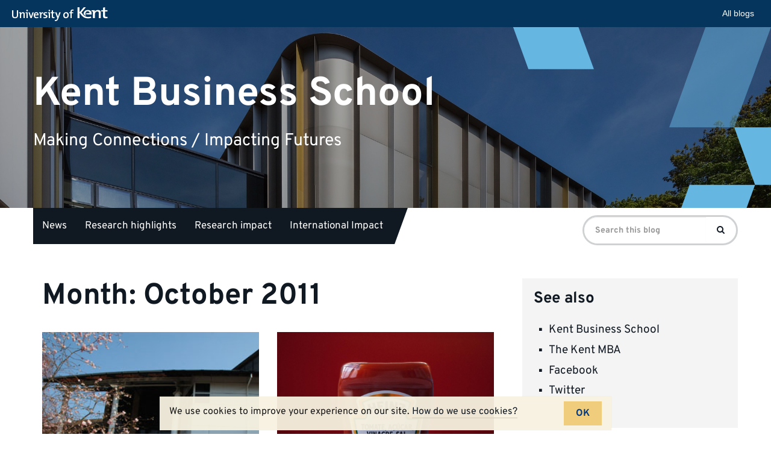

--- FILE ---
content_type: text/html; charset=UTF-8
request_url: https://blogs.kent.ac.uk/kbs-news-events/2011/10/
body_size: 11487
content:
<!doctype html>
<html class="no-js" lang="en-US">

<head>
    <meta charset="utf-8">
    <meta http-equiv="X-UA-Compatible" content="IE=edge">
    <meta name="viewport" content="width=device-width, initial-scale=1">

    <link rel="apple-touch-icon" sizes="57x57" href="https://blogs.kent.ac.uk/app/themes/blog-theme-kent/assets/img/favicons/apple-touch-icon-57x57.png">
    <link rel="apple-touch-icon" sizes="60x60" href="https://blogs.kent.ac.uk/app/themes/blog-theme-kent/assets/img/favicons/apple-touch-icon-60x60.png">
    <link rel="apple-touch-icon" sizes="72x72" href="https://blogs.kent.ac.uk/app/themes/blog-theme-kent/assets/img/favicons/apple-touch-icon-72x72.png">
    <link rel="apple-touch-icon" sizes="76x76" href="https://blogs.kent.ac.uk/app/themes/blog-theme-kent/assets/img/favicons/apple-touch-icon-76x76.png">
    <link rel="apple-touch-icon" sizes="114x114" href="https://blogs.kent.ac.uk/app/themes/blog-theme-kent/assets/img/favicons/apple-touch-icon-114x114.png">
    <link rel="apple-touch-icon" sizes="120x120" href="https://blogs.kent.ac.uk/app/themes/blog-theme-kent/assets/img/favicons/apple-touch-icon-120x120.png">
    <link rel="apple-touch-icon" sizes="144x144" href="https://blogs.kent.ac.uk/app/themes/blog-theme-kent/assets/img/favicons/apple-touch-icon-144x144.png">
    <link rel="apple-touch-icon" sizes="152x152" href="https://blogs.kent.ac.uk/app/themes/blog-theme-kent/assets/img/favicons/apple-touch-icon-152x152.png">
    <link rel="apple-touch-icon" sizes="180x180" href="https://blogs.kent.ac.uk/app/themes/blog-theme-kent/assets/img/favicons/apple-touch-icon-180x180.png">
    <link rel="icon" type="image/png" href="https://blogs.kent.ac.uk/app/themes/blog-theme-kent/assets/img/favicons/favicon-32x32.png" sizes="32x32">
    <link rel="icon" type="image/png" href="https://blogs.kent.ac.uk/app/themes/blog-theme-kent/assets/img/favicons/favicon-96x96.png" sizes="96x96">
    <link rel="icon" type="image/png" href="https://blogs.kent.ac.uk/app/themes/blog-theme-kent/assets/img/favicons/android-chrome-192x192.png" sizes="192x192">
    <link rel="icon" type="image/png" href="https://blogs.kent.ac.uk/app/themes/blog-theme-kent/assets/img/favicons/favicon-16x16.png" sizes="16x16">
    <link rel="mask-icon" href="https://blogs.kent.ac.uk/app/themes/blog-theme-kent/assets/img/favicons/safari-pinned-tab.svg" color="#003882">
    <link rel="shortcut icon" href="https://blogs.kent.ac.uk/app/themes/blog-theme-kent/assets/img/favicons/favicon.ico">
    <link rel="alternate" type="application/rss+xml" title="Kent Business School Feed" href="https://blogs.kent.ac.uk/kbs-news-events/feed/">
    <title>October 2011 &#8211; Kent Business School</title>
<script type='text/javascript'>

                window.KENT  = window.KENT || {};
                window.KENT.kentcookiebanner  = window.KENT.kentcookiebanner || {
                        config: {
                                target: 'body'
                        }
                };

        </script><meta name='robots' content='max-image-preview:large' />
<link rel='dns-prefetch' href='//static.kent.ac.uk' />
<link rel='dns-prefetch' href='//ajax.googleapis.com' />
<link rel='dns-prefetch' href='//s.w.org' />
<script type="text/javascript">
window._wpemojiSettings = {"baseUrl":"https:\/\/s.w.org\/images\/core\/emoji\/13.1.0\/72x72\/","ext":".png","svgUrl":"https:\/\/s.w.org\/images\/core\/emoji\/13.1.0\/svg\/","svgExt":".svg","source":{"concatemoji":"https:\/\/blogs.kent.ac.uk\/kbs-news-events\/wp-includes\/js\/wp-emoji-release.min.js?ver=5.9"}};
/*! This file is auto-generated */
!function(e,a,t){var n,r,o,i=a.createElement("canvas"),p=i.getContext&&i.getContext("2d");function s(e,t){var a=String.fromCharCode;p.clearRect(0,0,i.width,i.height),p.fillText(a.apply(this,e),0,0);e=i.toDataURL();return p.clearRect(0,0,i.width,i.height),p.fillText(a.apply(this,t),0,0),e===i.toDataURL()}function c(e){var t=a.createElement("script");t.src=e,t.defer=t.type="text/javascript",a.getElementsByTagName("head")[0].appendChild(t)}for(o=Array("flag","emoji"),t.supports={everything:!0,everythingExceptFlag:!0},r=0;r<o.length;r++)t.supports[o[r]]=function(e){if(!p||!p.fillText)return!1;switch(p.textBaseline="top",p.font="600 32px Arial",e){case"flag":return s([127987,65039,8205,9895,65039],[127987,65039,8203,9895,65039])?!1:!s([55356,56826,55356,56819],[55356,56826,8203,55356,56819])&&!s([55356,57332,56128,56423,56128,56418,56128,56421,56128,56430,56128,56423,56128,56447],[55356,57332,8203,56128,56423,8203,56128,56418,8203,56128,56421,8203,56128,56430,8203,56128,56423,8203,56128,56447]);case"emoji":return!s([10084,65039,8205,55357,56613],[10084,65039,8203,55357,56613])}return!1}(o[r]),t.supports.everything=t.supports.everything&&t.supports[o[r]],"flag"!==o[r]&&(t.supports.everythingExceptFlag=t.supports.everythingExceptFlag&&t.supports[o[r]]);t.supports.everythingExceptFlag=t.supports.everythingExceptFlag&&!t.supports.flag,t.DOMReady=!1,t.readyCallback=function(){t.DOMReady=!0},t.supports.everything||(n=function(){t.readyCallback()},a.addEventListener?(a.addEventListener("DOMContentLoaded",n,!1),e.addEventListener("load",n,!1)):(e.attachEvent("onload",n),a.attachEvent("onreadystatechange",function(){"complete"===a.readyState&&t.readyCallback()})),(n=t.source||{}).concatemoji?c(n.concatemoji):n.wpemoji&&n.twemoji&&(c(n.twemoji),c(n.wpemoji)))}(window,document,window._wpemojiSettings);
</script>
<style type="text/css">
img.wp-smiley,
img.emoji {
	display: inline !important;
	border: none !important;
	box-shadow: none !important;
	height: 1em !important;
	width: 1em !important;
	margin: 0 0.07em !important;
	vertical-align: -0.1em !important;
	background: none !important;
	padding: 0 !important;
}
</style>
	<link rel='stylesheet' id='wp-block-library-css'  href='https://blogs.kent.ac.uk/kbs-news-events/wp-includes/css/dist/block-library/style.min.css?ver=5.9' type='text/css' media='all' />
<style id='global-styles-inline-css' type='text/css'>
body{--wp--preset--color--black: #000000;--wp--preset--color--cyan-bluish-gray: #abb8c3;--wp--preset--color--white: #ffffff;--wp--preset--color--pale-pink: #f78da7;--wp--preset--color--vivid-red: #cf2e2e;--wp--preset--color--luminous-vivid-orange: #ff6900;--wp--preset--color--luminous-vivid-amber: #fcb900;--wp--preset--color--light-green-cyan: #7bdcb5;--wp--preset--color--vivid-green-cyan: #00d084;--wp--preset--color--pale-cyan-blue: #8ed1fc;--wp--preset--color--vivid-cyan-blue: #0693e3;--wp--preset--color--vivid-purple: #9b51e0;--wp--preset--gradient--vivid-cyan-blue-to-vivid-purple: linear-gradient(135deg,rgba(6,147,227,1) 0%,rgb(155,81,224) 100%);--wp--preset--gradient--light-green-cyan-to-vivid-green-cyan: linear-gradient(135deg,rgb(122,220,180) 0%,rgb(0,208,130) 100%);--wp--preset--gradient--luminous-vivid-amber-to-luminous-vivid-orange: linear-gradient(135deg,rgba(252,185,0,1) 0%,rgba(255,105,0,1) 100%);--wp--preset--gradient--luminous-vivid-orange-to-vivid-red: linear-gradient(135deg,rgba(255,105,0,1) 0%,rgb(207,46,46) 100%);--wp--preset--gradient--very-light-gray-to-cyan-bluish-gray: linear-gradient(135deg,rgb(238,238,238) 0%,rgb(169,184,195) 100%);--wp--preset--gradient--cool-to-warm-spectrum: linear-gradient(135deg,rgb(74,234,220) 0%,rgb(151,120,209) 20%,rgb(207,42,186) 40%,rgb(238,44,130) 60%,rgb(251,105,98) 80%,rgb(254,248,76) 100%);--wp--preset--gradient--blush-light-purple: linear-gradient(135deg,rgb(255,206,236) 0%,rgb(152,150,240) 100%);--wp--preset--gradient--blush-bordeaux: linear-gradient(135deg,rgb(254,205,165) 0%,rgb(254,45,45) 50%,rgb(107,0,62) 100%);--wp--preset--gradient--luminous-dusk: linear-gradient(135deg,rgb(255,203,112) 0%,rgb(199,81,192) 50%,rgb(65,88,208) 100%);--wp--preset--gradient--pale-ocean: linear-gradient(135deg,rgb(255,245,203) 0%,rgb(182,227,212) 50%,rgb(51,167,181) 100%);--wp--preset--gradient--electric-grass: linear-gradient(135deg,rgb(202,248,128) 0%,rgb(113,206,126) 100%);--wp--preset--gradient--midnight: linear-gradient(135deg,rgb(2,3,129) 0%,rgb(40,116,252) 100%);--wp--preset--duotone--dark-grayscale: url('#wp-duotone-dark-grayscale');--wp--preset--duotone--grayscale: url('#wp-duotone-grayscale');--wp--preset--duotone--purple-yellow: url('#wp-duotone-purple-yellow');--wp--preset--duotone--blue-red: url('#wp-duotone-blue-red');--wp--preset--duotone--midnight: url('#wp-duotone-midnight');--wp--preset--duotone--magenta-yellow: url('#wp-duotone-magenta-yellow');--wp--preset--duotone--purple-green: url('#wp-duotone-purple-green');--wp--preset--duotone--blue-orange: url('#wp-duotone-blue-orange');--wp--preset--font-size--small: 13px;--wp--preset--font-size--medium: 20px;--wp--preset--font-size--large: 36px;--wp--preset--font-size--x-large: 42px;}.has-black-color{color: var(--wp--preset--color--black) !important;}.has-cyan-bluish-gray-color{color: var(--wp--preset--color--cyan-bluish-gray) !important;}.has-white-color{color: var(--wp--preset--color--white) !important;}.has-pale-pink-color{color: var(--wp--preset--color--pale-pink) !important;}.has-vivid-red-color{color: var(--wp--preset--color--vivid-red) !important;}.has-luminous-vivid-orange-color{color: var(--wp--preset--color--luminous-vivid-orange) !important;}.has-luminous-vivid-amber-color{color: var(--wp--preset--color--luminous-vivid-amber) !important;}.has-light-green-cyan-color{color: var(--wp--preset--color--light-green-cyan) !important;}.has-vivid-green-cyan-color{color: var(--wp--preset--color--vivid-green-cyan) !important;}.has-pale-cyan-blue-color{color: var(--wp--preset--color--pale-cyan-blue) !important;}.has-vivid-cyan-blue-color{color: var(--wp--preset--color--vivid-cyan-blue) !important;}.has-vivid-purple-color{color: var(--wp--preset--color--vivid-purple) !important;}.has-black-background-color{background-color: var(--wp--preset--color--black) !important;}.has-cyan-bluish-gray-background-color{background-color: var(--wp--preset--color--cyan-bluish-gray) !important;}.has-white-background-color{background-color: var(--wp--preset--color--white) !important;}.has-pale-pink-background-color{background-color: var(--wp--preset--color--pale-pink) !important;}.has-vivid-red-background-color{background-color: var(--wp--preset--color--vivid-red) !important;}.has-luminous-vivid-orange-background-color{background-color: var(--wp--preset--color--luminous-vivid-orange) !important;}.has-luminous-vivid-amber-background-color{background-color: var(--wp--preset--color--luminous-vivid-amber) !important;}.has-light-green-cyan-background-color{background-color: var(--wp--preset--color--light-green-cyan) !important;}.has-vivid-green-cyan-background-color{background-color: var(--wp--preset--color--vivid-green-cyan) !important;}.has-pale-cyan-blue-background-color{background-color: var(--wp--preset--color--pale-cyan-blue) !important;}.has-vivid-cyan-blue-background-color{background-color: var(--wp--preset--color--vivid-cyan-blue) !important;}.has-vivid-purple-background-color{background-color: var(--wp--preset--color--vivid-purple) !important;}.has-black-border-color{border-color: var(--wp--preset--color--black) !important;}.has-cyan-bluish-gray-border-color{border-color: var(--wp--preset--color--cyan-bluish-gray) !important;}.has-white-border-color{border-color: var(--wp--preset--color--white) !important;}.has-pale-pink-border-color{border-color: var(--wp--preset--color--pale-pink) !important;}.has-vivid-red-border-color{border-color: var(--wp--preset--color--vivid-red) !important;}.has-luminous-vivid-orange-border-color{border-color: var(--wp--preset--color--luminous-vivid-orange) !important;}.has-luminous-vivid-amber-border-color{border-color: var(--wp--preset--color--luminous-vivid-amber) !important;}.has-light-green-cyan-border-color{border-color: var(--wp--preset--color--light-green-cyan) !important;}.has-vivid-green-cyan-border-color{border-color: var(--wp--preset--color--vivid-green-cyan) !important;}.has-pale-cyan-blue-border-color{border-color: var(--wp--preset--color--pale-cyan-blue) !important;}.has-vivid-cyan-blue-border-color{border-color: var(--wp--preset--color--vivid-cyan-blue) !important;}.has-vivid-purple-border-color{border-color: var(--wp--preset--color--vivid-purple) !important;}.has-vivid-cyan-blue-to-vivid-purple-gradient-background{background: var(--wp--preset--gradient--vivid-cyan-blue-to-vivid-purple) !important;}.has-light-green-cyan-to-vivid-green-cyan-gradient-background{background: var(--wp--preset--gradient--light-green-cyan-to-vivid-green-cyan) !important;}.has-luminous-vivid-amber-to-luminous-vivid-orange-gradient-background{background: var(--wp--preset--gradient--luminous-vivid-amber-to-luminous-vivid-orange) !important;}.has-luminous-vivid-orange-to-vivid-red-gradient-background{background: var(--wp--preset--gradient--luminous-vivid-orange-to-vivid-red) !important;}.has-very-light-gray-to-cyan-bluish-gray-gradient-background{background: var(--wp--preset--gradient--very-light-gray-to-cyan-bluish-gray) !important;}.has-cool-to-warm-spectrum-gradient-background{background: var(--wp--preset--gradient--cool-to-warm-spectrum) !important;}.has-blush-light-purple-gradient-background{background: var(--wp--preset--gradient--blush-light-purple) !important;}.has-blush-bordeaux-gradient-background{background: var(--wp--preset--gradient--blush-bordeaux) !important;}.has-luminous-dusk-gradient-background{background: var(--wp--preset--gradient--luminous-dusk) !important;}.has-pale-ocean-gradient-background{background: var(--wp--preset--gradient--pale-ocean) !important;}.has-electric-grass-gradient-background{background: var(--wp--preset--gradient--electric-grass) !important;}.has-midnight-gradient-background{background: var(--wp--preset--gradient--midnight) !important;}.has-small-font-size{font-size: var(--wp--preset--font-size--small) !important;}.has-medium-font-size{font-size: var(--wp--preset--font-size--medium) !important;}.has-large-font-size{font-size: var(--wp--preset--font-size--large) !important;}.has-x-large-font-size{font-size: var(--wp--preset--font-size--x-large) !important;}
</style>
<link rel='stylesheet' id='kent-blogs-footer-css'  href='https://blogs.kent.ac.uk/app/mu-plugins/kentblogs/blogs-footer/kent-blogs-footer.css?ver=5.9' type='text/css' media='all' />
<link rel='stylesheet' id='credit-tracker-plugin-styles-css'  href='https://blogs.kent.ac.uk/app/plugins/credit-tracker/css/ct-public.css?ver=1.1.17' type='text/css' media='all' />
<link rel='stylesheet' id='kentblogs_css-css'  href='https://blogs.kent.ac.uk/app/themes/blog-theme-kent/assets/css/main.min.css?935b1111991ac3b2a719480e0a0a2d3b' type='text/css' media='all' />
<link rel='stylesheet' id='kent-blogs-social-buttons-css'  href='https://blogs.kent.ac.uk/app/mu-plugins/kentblogs/social/kent-blogs-social-buttons.css?ver=5.9' type='text/css' media='all' />
<script type='text/javascript' src='//ajax.googleapis.com/ajax/libs/jquery/1.11.1/jquery.min.js' id='jquery-js'></script>
<script>window.jQuery || document.write('<script src="https://blogs.kent.ac.uk/app/themes/blog-theme-kent/assets/vendor/jquery/dist/jquery.min.js?1.11.1"><\/script>')</script>
<script type='text/javascript' src='https://blogs.kent.ac.uk/app/plugins/credit-tracker/js/ct-public.js?ver=1.1.17' id='credit-tracker-plugin-script-js'></script>
<link rel="https://api.w.org/" href="https://blogs.kent.ac.uk/kbs-news-events/wp-json/" /><link rel="EditURI" type="application/rsd+xml" title="RSD" href="https://blogs.kent.ac.uk/kbs-news-events/xmlrpc.php?rsd" />
<link rel="wlwmanifest" type="application/wlwmanifest+xml" href="https://blogs.kent.ac.uk/kbs-news-events/wp-includes/wlwmanifest.xml" /> 
<meta name="generator" content="WordPress 5.9" />
<!-- Google tag (gtag.js) -->
<script async src='https://www.googletagmanager.com/gtag/js?id=G-G8L54T1PGD'></script>
<script>
  window.dataLayer = window.dataLayer || [];
  function gtag(){dataLayer.push(arguments);}
  gtag('js', new Date());

  gtag('config', 'G-G8L54T1PGD');
</script><link rel="icon" href="https://blogs.kent.ac.uk/kbs-news-events/files/2016/09/cropped-kent-logo-32x32.png" sizes="32x32" />
<link rel="icon" href="https://blogs.kent.ac.uk/kbs-news-events/files/2016/09/cropped-kent-logo-192x192.png" sizes="192x192" />
<link rel="apple-touch-icon" href="https://blogs.kent.ac.uk/kbs-news-events/files/2016/09/cropped-kent-logo-180x180.png" />
<meta name="msapplication-TileImage" content="https://blogs.kent.ac.uk/kbs-news-events/files/2016/09/cropped-kent-logo-270x270.png" />
		<style type="text/css" id="wp-custom-css">
			@media (min-width:992px){
h3, .h3, h4, .h4, h5, .h5, h6, .h6 {
margin-bottom: 10px;
}
}
.btn-primary {
color: #fff;
background-color: #005689;
border-color: #005689;
}		</style>
		</head><body class="archive date sidebar-primary">

  <!--[if lt IE 8]>
    <div class="alert alert-warning">
      You are using an <strong>outdated</strong> browser. Please <a href="http://browsehappy.com/">upgrade your browser</a> to improve your experience.    </div>
  <![endif]-->

  <header class="banner" role="banner">
    <div class="blog-header-img">

    <img src="https://blogs.kent.ac.uk/kbs-news-events/files/2022/02/35034927734_8c732c91e4_k_cropped-1.jpg" alt="">
    
    <div class="design-block">
        <svg aria-hidden="true" viewBox="0 0 1051 736" version="1.1" xmlns="http://www.w3.org/2000/svg" xmlns:xlink="http://www.w3.org/1999/xlink">
          <title>design1</title>
          <g>
              <polygon transform="translate(152.925369, 54.027163) rotate(-20.000000) translate(-152.925369, -54.027163) " points="27.6352451 -116.112418 277.593482 -25.1350604 278.374334 224.166745 27.4764044 132.847367"></polygon>
              <polygon transform="translate(1076.925369, 525.027163) rotate(-20.000000) translate(-1076.925369, -525.027163) " points="951.635245 354.887582 1201.59348 445.86494 1202.37433 695.166745 951.476404 603.847367"></polygon>
              <g opacity="0.502261934" transform="translate(635.850738, -85.757819)">
                  <polygon transform="translate(239.074631, 202.784983) scale(1, -1) rotate(-20.000000) translate(-239.074631, -202.784983) " points="113.784507 32.6454007 363.742744 123.622759 364.523596 372.924564 113.625666 281.605186"></polygon>
                  <polygon transform="translate(175.412738, 377.224702) scale(1, -1) rotate(-20.000000) translate(-175.412738, -377.224702) " points="50.5935996 207.724702 299.612204 298.360062 300.39012 546.724702 50.4353559 455.748608"></polygon>
              </g>
              <polygon transform="translate(809.925369, 759.027163) scale(1, -1) rotate(-20.000000) translate(-809.925369, -759.027163) " points="684.635245 588.887582 934.593482 679.86494 935.374334 929.166745 684.476404 837.847367"></polygon>
          </g>
      </svg>
    </div>

  </div>
  <div class="container blog-header">
    <div class="row">
      <div class="blog-title-wrap">
        <a class="blog-title" href="https://blogs.kent.ac.uk/kbs-news-events/">Kent Business School</a>
        <span class="nav-menu-toggle" data-toggle="collapse" data-target=".navbar-collapse"></span>
      </div>
      <span class="blog-description">Making Connections / Impacting Futures</span>
    </div>
  </div>
  <div class="container navbar navbar-default navbar-static-top">
    <div class="collapse navbar-collapse">
    <nav class="navbar-left" role="navigation">
      <ul id="menu-kbs-blog" class="nav navbar-nav"><li class="menu-news"><a href="https://blogs.kent.ac.uk/kbs-news-events/category/news/">News</a></li>
<li class="menu-research-highlights"><a href="https://blogs.kent.ac.uk/kbs-news-events/category/highlights/">Research highlights</a></li>
<li class="menu-research-impact"><a href="https://blogs.kent.ac.uk/kbs-news-events/category/research-impact/">Research impact</a></li>
<li class="menu-international-impact"><a href="https://blogs.kent.ac.uk/kbs-news-events/category/international-impact/">International Impact</a></li>
</ul>    </nav>
    <form role="search" method="get" class="navbar-form navbar-right search-form form-inline" action="https://blogs.kent.ac.uk/kbs-news-events/">
      <label class="sr-only">Search for:</label>
      <div class="input-group">
        <input type="search" value="" name="s" class="search-field form-control" placeholder="Search this blog" required>
    <span class="input-group-btn">
      <button type="submit" class="search-submit btn btn-primary"><span class="sr-only">Search</span><i class="kf-search"></i></button>
    </span>
      </div>
    </form>
    </div>
  </div>
</header>

  <div class="wrap container" role="document">
    <div class="content row">
      <main class="main" role="main">
        <div class="page-header">
  <h1>
    Month: <span>October 2011</span>  </h1>
</div>

    <div class="grid-posts row">
  <article class="grid-post">
  <div class="grid-post-img">
    <a title="Kent Business School supports ambitious owner-managers in west Kent" href="https://blogs.kent.ac.uk/kbs-news-events/2011/10/kent-business-school-supports-ambitious-owner-managers-in-west-kent/"><img class="img-responsive" src="//blogs.kent.ac.uk/kbs-news-events/files/2011/10/Kent-Business-School.jpg" alt=""></a>
  </div>
  <header>
    <h2 class="entry-title"><a title="Kent Business School supports ambitious owner-managers in west Kent" href="https://blogs.kent.ac.uk/kbs-news-events/2011/10/kent-business-school-supports-ambitious-owner-managers-in-west-kent/">Kent Business School supports ambitious owner-managers in west Kent</a></h2>
    <p class="byline author vcard">By <a href="https://blogs.kent.ac.uk/kbs-news-events/author/" rel="author" class="fn"></a> | <time class="updated" datetime="2011-10-28T10:54:24+01:00">28&nbsp;October&nbsp;2011</time></p>
  </header>
  <div class="entry-content">
    <p>Over 100 ambitious owner-managers have taken part in a series of workshops with Kent Business School’s academic experts aimed at improving the performance of SMEs &hellip; <a href="https://blogs.kent.ac.uk/kbs-news-events/2011/10/kent-business-school-supports-ambitious-owner-managers-in-west-kent/">Read&nbsp;more</a></p>
  </div>
</article>
  <article class="grid-post">
  <div class="grid-post-img">
    <a title="The Effectiveness of Comparative Advertising" href="https://blogs.kent.ac.uk/kbs-news-events/2011/10/the-effectiveness-of-comparative-advertising/"><img class="img-responsive" src="//blogs.kent.ac.uk/kbs-news-events/files/2011/10/brands-1024x682.jpg" alt=""></a>
  </div>
  <header>
    <h2 class="entry-title"><a title="The Effectiveness of Comparative Advertising" href="https://blogs.kent.ac.uk/kbs-news-events/2011/10/the-effectiveness-of-comparative-advertising/">The Effectiveness of Comparative Advertising</a></h2>
    <p class="byline author vcard">By <a href="https://blogs.kent.ac.uk/kbs-news-events/author/vw80/" rel="author" class="fn">Kent Business School</a> | <time class="updated" datetime="2011-10-26T16:39:47+01:00">26&nbsp;October&nbsp;2011</time></p>
  </header>
  <div class="entry-content">
    <p>Project team: Dan Petrovici (Bradford University School of Management) Jeryl Whitelock (Bradford University School of Management) This project examined the effectiveness of comparative advertising effectiveness &hellip; <a href="https://blogs.kent.ac.uk/kbs-news-events/2011/10/the-effectiveness-of-comparative-advertising/">Read&nbsp;more</a></p>
  </div>
</article>
  <article class="grid-post">
  <div class="grid-post-img">
    <a title="Entrepreneurship in Action at Network 612" href="https://blogs.kent.ac.uk/kbs-news-events/2011/10/entrepreneurship-in-action-at-network-612/"><img class="img-responsive" src="//blogs.kent.ac.uk/kbs-news-events/files/2011/10/Network-612.jpg" alt=""></a>
  </div>
  <header>
    <h2 class="entry-title"><a title="Entrepreneurship in Action at Network 612" href="https://blogs.kent.ac.uk/kbs-news-events/2011/10/entrepreneurship-in-action-at-network-612/">Entrepreneurship in Action at Network 612</a></h2>
    <p class="byline author vcard">By <a href="https://blogs.kent.ac.uk/kbs-news-events/author/" rel="author" class="fn"></a> | <time class="updated" datetime="2011-10-25T14:09:41+01:00">25&nbsp;October&nbsp;2011</time></p>
  </header>
  <div class="entry-content">
    <p>Kent Business School hosted the first of 6 events in collaboration with the Kent Enterprise Hub on Wednesday 19th October, as part of the Network &hellip; <a href="https://blogs.kent.ac.uk/kbs-news-events/2011/10/entrepreneurship-in-action-at-network-612/">Read&nbsp;more</a></p>
  </div>
</article>
  <article class="grid-post">
  <div class="grid-post-img">
    <a title="Successful Placements Networking Event" href="https://blogs.kent.ac.uk/kbs-news-events/2011/10/successful-placements-networking-event/"><img class="img-responsive" src="//blogs.kent.ac.uk/kbs-news-events/files/2011/10/Student-Placement-Networking-Event.jpg" alt=""></a>
  </div>
  <header>
    <h2 class="entry-title"><a title="Successful Placements Networking Event" href="https://blogs.kent.ac.uk/kbs-news-events/2011/10/successful-placements-networking-event/">Successful Placements Networking Event</a></h2>
    <p class="byline author vcard">By <a href="https://blogs.kent.ac.uk/kbs-news-events/author/" rel="author" class="fn"></a> | <time class="updated" datetime="2011-10-24T11:21:22+01:00">24&nbsp;October&nbsp;2011</time></p>
  </header>
  <div class="entry-content">
    <p>The Student Placement Networking Event was held on October 6, 2011 Kent Business School were delighted to welcome back our final year undergraduate students following &hellip; <a href="https://blogs.kent.ac.uk/kbs-news-events/2011/10/successful-placements-networking-event/">Read&nbsp;more</a></p>
  </div>
</article>
  <article class="grid-post">
  <div class="grid-post-img">
    <a title="Prizes for Teaching Excellence at Kent Business School" href="https://blogs.kent.ac.uk/kbs-news-events/2011/10/prizes-for-teaching-excellence-at-kent-business-school/"><img class="img-responsive" src="//blogs.kent.ac.uk/kbs-news-events/files/2011/10/Staff-Awarded-Teaching-Prize.jpg" alt=""></a>
  </div>
  <header>
    <h2 class="entry-title"><a title="Prizes for Teaching Excellence at Kent Business School" href="https://blogs.kent.ac.uk/kbs-news-events/2011/10/prizes-for-teaching-excellence-at-kent-business-school/">Prizes for Teaching Excellence at Kent Business School</a></h2>
    <p class="byline author vcard">By <a href="https://blogs.kent.ac.uk/kbs-news-events/author/" rel="author" class="fn"></a> | <time class="updated" datetime="2011-10-21T12:46:31+01:00">21&nbsp;October&nbsp;2011</time></p>
  </header>
  <div class="entry-content">
    <p>In a true testament to Kent Business School’s innovative teaching, we are pleased to announce that Dr Ben Lowe, Senior Lecturer in Marketing, Des Laffey, &hellip; <a href="https://blogs.kent.ac.uk/kbs-news-events/2011/10/prizes-for-teaching-excellence-at-kent-business-school/">Read&nbsp;more</a></p>
  </div>
</article>
  <article class="grid-post">
  <div class="grid-post-img">
    <a title="Research insight into academic evaluation" href="https://blogs.kent.ac.uk/kbs-news-events/2011/10/research-insight-into-academic-evaluation/"><img class="img-responsive" src="//blogs.kent.ac.uk/kbs-news-events/files/2011/10/Michael-Cuellar-Research-Seminar.jpg" alt=""></a>
  </div>
  <header>
    <h2 class="entry-title"><a title="Research insight into academic evaluation" href="https://blogs.kent.ac.uk/kbs-news-events/2011/10/research-insight-into-academic-evaluation/">Research insight into academic evaluation</a></h2>
    <p class="byline author vcard">By <a href="https://blogs.kent.ac.uk/kbs-news-events/author/" rel="author" class="fn"></a> | <time class="updated" datetime="2011-10-18T12:44:37+01:00">18&nbsp;October&nbsp;2011</time></p>
  </header>
  <div class="entry-content">
    <p>Professor Michael Cuellar presents an insight on academic evaluation to Kent Business School research students. As part of our ongoing international collaborations, Kent Business School &hellip; <a href="https://blogs.kent.ac.uk/kbs-news-events/2011/10/research-insight-into-academic-evaluation/">Read&nbsp;more</a></p>
  </div>
</article>
  <article class="grid-post">
  <div class="grid-post-img">
    <a title="Student Talent Impresses National Corporations" href="https://blogs.kent.ac.uk/kbs-news-events/2011/10/student-talent-impresses-national-corporations/"><img class="img-responsive" src="//blogs.kent.ac.uk/kbs-news-events/files/2011/10/Student-Implant-Scheme-Open-Day-23-Sep.jpg" alt=""></a>
  </div>
  <header>
    <h2 class="entry-title"><a title="Student Talent Impresses National Corporations" href="https://blogs.kent.ac.uk/kbs-news-events/2011/10/student-talent-impresses-national-corporations/">Student Talent Impresses National Corporations</a></h2>
    <p class="byline author vcard">By <a href="https://blogs.kent.ac.uk/kbs-news-events/author/" rel="author" class="fn"></a> | <time class="updated" datetime="2011-10-13T10:09:33+01:00">13&nbsp;October&nbsp;2011</time></p>
  </header>
  <div class="entry-content">
    <p>National Corporations impressed by student talent at Scheme Launch. Representatives from regional and national companies from a wide range of industries joined graduates on the &hellip; <a href="https://blogs.kent.ac.uk/kbs-news-events/2011/10/student-talent-impresses-national-corporations/">Read&nbsp;more</a></p>
  </div>
</article>
  <article class="grid-post">
  <div class="grid-post-img">
    <a title="Best Paper Award for Isabel Rechberg and Jawad Syed" href="https://blogs.kent.ac.uk/kbs-news-events/2011/10/best-full-paper-award-for-isabel-rechberg-and-jawad-syed-2/"><img class="img-responsive" src="//blogs.kent.ac.uk/kbs-news-events/files/2011/10/Best-Full-Paper-Award-for-Isabel-Rechberg-and-Jawad-Syed.jpg" alt=""></a>
  </div>
  <header>
    <h2 class="entry-title"><a title="Best Paper Award for Isabel Rechberg and Jawad Syed" href="https://blogs.kent.ac.uk/kbs-news-events/2011/10/best-full-paper-award-for-isabel-rechberg-and-jawad-syed-2/">Best Paper Award for Isabel Rechberg and Jawad Syed</a></h2>
    <p class="byline author vcard">By <a href="https://blogs.kent.ac.uk/kbs-news-events/author/" rel="author" class="fn"></a> | <time class="updated" datetime="2011-10-04T09:04:47+01:00">04&nbsp;October&nbsp;2011</time></p>
  </header>
  <div class="entry-content">
    <p>Kent Business School&#8217;s Isabel Rechberg and Jawad Syed have won the BAM2011 Best Paper Award. We are delighted to report that Kent Business School PhD &hellip; <a href="https://blogs.kent.ac.uk/kbs-news-events/2011/10/best-full-paper-award-for-isabel-rechberg-and-jawad-syed-2/">Read&nbsp;more</a></p>
  </div>
</article>
  <article class="grid-post">
  <div class="grid-post-img">
    <a title="London Business Networking Reception" href="https://blogs.kent.ac.uk/kbs-news-events/2011/10/london-business-networking-reception/"><img class="img-responsive" src="//blogs.kent.ac.uk/kbs-news-events/files/2011/09/London-Business-Networking-Reception-Sep-2011.jpg" alt=""></a>
  </div>
  <header>
    <h2 class="entry-title"><a title="London Business Networking Reception" href="https://blogs.kent.ac.uk/kbs-news-events/2011/10/london-business-networking-reception/">London Business Networking Reception</a></h2>
    <p class="byline author vcard">By <a href="https://blogs.kent.ac.uk/kbs-news-events/author/" rel="author" class="fn"></a> | <time class="updated" datetime="2011-10-03T10:16:39+01:00">03&nbsp;October&nbsp;2011</time></p>
  </header>
  <div class="entry-content">
    <p>On Monday 19 September 2011, a business networking reception was held at the iconic Lloyds of London Building on Lime Street in the city of &hellip; <a href="https://blogs.kent.ac.uk/kbs-news-events/2011/10/london-business-networking-reception/">Read&nbsp;more</a></p>
  </div>
</article>
    </div>
      </main><!-- /.main -->
              <aside class="sidebar" role="complementary">
          <section class="widget nav_menu-3 widget_nav_menu"><h3>See also</h3><ul id="menu-see-also" class="menu"><li class="menu-kent-business-school"><a href="https://www.kent.ac.uk/kbs/">Kent Business School</a></li>
<li class="menu-the-kent-mba"><a href="https://www.kent.ac.uk/kbs/kent-mba/index.html">The Kent MBA</a></li>
<li class="menu-facebook"><a href="https://www.facebook.com/KentBusinessSchool/">Facebook</a></li>
<li class="menu-twitter"><a href="https://twitter.com/KBS_Kent">Twitter</a></li>
</ul></section><section class="widget tag_cloud-3 widget_tag_cloud"><h3>Tags</h3><div class="tagcloud"><a href="https://blogs.kent.ac.uk/kbs-news-events/tag/alumni/" class="tag-cloud-link tag-link-807 tag-link-position-1" style="font-size: 16.060606060606pt;" aria-label="Alumni Voice (47 items)">Alumni Voice</a>
<a href="https://blogs.kent.ac.uk/kbs-news-events/tag/aspire/" class="tag-cloud-link tag-link-170949 tag-link-position-2" style="font-size: 16.626262626263pt;" aria-label="ASPIRE (52 items)">ASPIRE</a>
<a href="https://blogs.kent.ac.uk/kbs-news-events/tag/bsuj/" class="tag-cloud-link tag-link-164122 tag-link-position-3" style="font-size: 8pt;" aria-label="BSUJ (12 items)">BSUJ</a>
<a href="https://blogs.kent.ac.uk/kbs-news-events/tag/business/" class="tag-cloud-link tag-link-19149 tag-link-position-4" style="font-size: 13.656565656566pt;" aria-label="business (31 items)">business</a>
<a href="https://blogs.kent.ac.uk/kbs-news-events/tag/business-start-up-journey/" class="tag-cloud-link tag-link-164121 tag-link-position-5" style="font-size: 16.626262626263pt;" aria-label="Business Start-Up Journey (51 items)">Business Start-Up Journey</a>
<a href="https://blogs.kent.ac.uk/kbs-news-events/tag/canterbury/" class="tag-cloud-link tag-link-5349 tag-link-position-6" style="font-size: 22pt;" aria-label="Canterbury (125 items)">Canterbury</a>
<a href="https://blogs.kent.ac.uk/kbs-news-events/tag/careers-and-employability/" class="tag-cloud-link tag-link-209528 tag-link-position-7" style="font-size: 9.6969696969697pt;" aria-label="Careers and Employability (16 items)">Careers and Employability</a>
<a href="https://blogs.kent.ac.uk/kbs-news-events/tag/cequfin/" class="tag-cloud-link tag-link-19171 tag-link-position-8" style="font-size: 19.454545454545pt;" aria-label="centre-cequfin (83 items)">centre-cequfin</a>
<a href="https://blogs.kent.ac.uk/kbs-news-events/tag/dept-accounting-finance/" class="tag-cloud-link tag-link-261682 tag-link-position-9" style="font-size: 18.606060606061pt;" aria-label="dept-accounting-finance (72 items)">dept-accounting-finance</a>
<a href="https://blogs.kent.ac.uk/kbs-news-events/tag/edi/" class="tag-cloud-link tag-link-112454 tag-link-position-10" style="font-size: 12.242424242424pt;" aria-label="EDI (25 items)">EDI</a>
<a href="https://blogs.kent.ac.uk/kbs-news-events/tag/employability/" class="tag-cloud-link tag-link-872 tag-link-position-11" style="font-size: 12.10101010101pt;" aria-label="employability (24 items)">employability</a>
<a href="https://blogs.kent.ac.uk/kbs-news-events/tag/entrepreneurship/" class="tag-cloud-link tag-link-169090 tag-link-position-12" style="font-size: 14.363636363636pt;" aria-label="Entrepreneurship (35 items)">Entrepreneurship</a>
<a href="https://blogs.kent.ac.uk/kbs-news-events/tag/event/" class="tag-cloud-link tag-link-6598 tag-link-position-13" style="font-size: 18.606060606061pt;" aria-label="Event (71 items)">Event</a>
<a href="https://blogs.kent.ac.uk/kbs-news-events/tag/evergreen/" class="tag-cloud-link tag-link-261686 tag-link-position-14" style="font-size: 8.5656565656566pt;" aria-label="evergreen (13 items)">evergreen</a>
<a href="https://blogs.kent.ac.uk/kbs-news-events/tag/expert-comment/" class="tag-cloud-link tag-link-17600 tag-link-position-15" style="font-size: 12.525252525253pt;" aria-label="expert comment (26 items)">expert comment</a>
<a href="https://blogs.kent.ac.uk/kbs-news-events/tag/innovation/" class="tag-cloud-link tag-link-112399 tag-link-position-16" style="font-size: 9.2727272727273pt;" aria-label="innovation (15 items)">innovation</a>
<a href="https://blogs.kent.ac.uk/kbs-news-events/tag/international/" class="tag-cloud-link tag-link-1479 tag-link-position-17" style="font-size: 10.40404040404pt;" aria-label="International (18 items)">International</a>
<a href="https://blogs.kent.ac.uk/kbs-news-events/tag/kbs-alumni/" class="tag-cloud-link tag-link-177066 tag-link-position-18" style="font-size: 8.989898989899pt;" aria-label="KBS Alumni (14 items)">KBS Alumni</a>
<a href="https://blogs.kent.ac.uk/kbs-news-events/tag/kbs-life/" class="tag-cloud-link tag-link-169048 tag-link-position-19" style="font-size: 9.6969696969697pt;" aria-label="KBS Life (16 items)">KBS Life</a>
<a href="https://blogs.kent.ac.uk/kbs-news-events/tag/kbslife/" class="tag-cloud-link tag-link-151477 tag-link-position-20" style="font-size: 21.292929292929pt;" aria-label="KBSLife (110 items)">KBSLife</a>
<a href="https://blogs.kent.ac.uk/kbs-news-events/tag/kent-and-medway-business-summit/" class="tag-cloud-link tag-link-231473 tag-link-position-21" style="font-size: 8.5656565656566pt;" aria-label="Kent and Medway Business Summit (13 items)">Kent and Medway Business Summit</a>
<a href="https://blogs.kent.ac.uk/kbs-news-events/tag/kent-mba/" class="tag-cloud-link tag-link-170946 tag-link-position-22" style="font-size: 12.242424242424pt;" aria-label="Kent MBA (25 items)">Kent MBA</a>
<a href="https://blogs.kent.ac.uk/kbs-news-events/tag/management/" class="tag-cloud-link tag-link-19050 tag-link-position-23" style="font-size: 9.6969696969697pt;" aria-label="management (16 items)">management</a>
<a href="https://blogs.kent.ac.uk/kbs-news-events/tag/marketing/" class="tag-cloud-link tag-link-3 tag-link-position-24" style="font-size: 14.787878787879pt;" aria-label="marketing (38 items)">marketing</a>
<a href="https://blogs.kent.ac.uk/kbs-news-events/tag/masters/" class="tag-cloud-link tag-link-37351 tag-link-position-25" style="font-size: 9.6969696969697pt;" aria-label="Masters (16 items)">Masters</a>
<a href="https://blogs.kent.ac.uk/kbs-news-events/tag/mba/" class="tag-cloud-link tag-link-9875 tag-link-position-26" style="font-size: 16.767676767677pt;" aria-label="mba (53 items)">mba</a>
<a href="https://blogs.kent.ac.uk/kbs-news-events/tag/medway/" class="tag-cloud-link tag-link-8834 tag-link-position-27" style="font-size: 20.30303030303pt;" aria-label="Medway (94 items)">Medway</a>
<a href="https://blogs.kent.ac.uk/kbs-news-events/tag/msc-marketing/" class="tag-cloud-link tag-link-181946 tag-link-position-28" style="font-size: 8.5656565656566pt;" aria-label="MSc Marketing (13 items)">MSc Marketing</a>
<a href="https://blogs.kent.ac.uk/kbs-news-events/tag/networking/" class="tag-cloud-link tag-link-9666 tag-link-position-29" style="font-size: 8.5656565656566pt;" aria-label="networking (13 items)">networking</a>
<a href="https://blogs.kent.ac.uk/kbs-news-events/tag/phd/" class="tag-cloud-link tag-link-24357 tag-link-position-30" style="font-size: 12.10101010101pt;" aria-label="PhD (24 items)">PhD</a>
<a href="https://blogs.kent.ac.uk/kbs-news-events/tag/placement/" class="tag-cloud-link tag-link-35 tag-link-position-31" style="font-size: 9.2727272727273pt;" aria-label="placement (15 items)">placement</a>
<a href="https://blogs.kent.ac.uk/kbs-news-events/tag/postgraduate/" class="tag-cloud-link tag-link-789 tag-link-position-32" style="font-size: 17.333333333333pt;" aria-label="postgraduate (58 items)">postgraduate</a>
<a href="https://blogs.kent.ac.uk/kbs-news-events/tag/research/" class="tag-cloud-link tag-link-70 tag-link-position-33" style="font-size: 20.30303030303pt;" aria-label="research (95 items)">research</a>
<a href="https://blogs.kent.ac.uk/kbs-news-events/tag/research-project/" class="tag-cloud-link tag-link-57671 tag-link-position-34" style="font-size: 10.40404040404pt;" aria-label="Research Project (18 items)">Research Project</a>
<a href="https://blogs.kent.ac.uk/kbs-news-events/tag/sibson/" class="tag-cloud-link tag-link-164157 tag-link-position-35" style="font-size: 10.121212121212pt;" aria-label="Sibson (17 items)">Sibson</a>
<a href="https://blogs.kent.ac.uk/kbs-news-events/tag/staff/" class="tag-cloud-link tag-link-722 tag-link-position-36" style="font-size: 13.79797979798pt;" aria-label="staff (32 items)">staff</a>
<a href="https://blogs.kent.ac.uk/kbs-news-events/tag/start-up/" class="tag-cloud-link tag-link-165985 tag-link-position-37" style="font-size: 8.5656565656566pt;" aria-label="Start-up (13 items)">Start-up</a>
<a href="https://blogs.kent.ac.uk/kbs-news-events/tag/student/" class="tag-cloud-link tag-link-397 tag-link-position-38" style="font-size: 20.30303030303pt;" aria-label="student (95 items)">student</a>
<a href="https://blogs.kent.ac.uk/kbs-news-events/tag/student-experience/" class="tag-cloud-link tag-link-28766 tag-link-position-39" style="font-size: 9.2727272727273pt;" aria-label="Student Experience (15 items)">Student Experience</a>
<a href="https://blogs.kent.ac.uk/kbs-news-events/tag/students/" class="tag-cloud-link tag-link-37 tag-link-position-40" style="font-size: 11.818181818182pt;" aria-label="students (23 items)">students</a>
<a href="https://blogs.kent.ac.uk/kbs-news-events/tag/sustainability/" class="tag-cloud-link tag-link-957 tag-link-position-41" style="font-size: 13.939393939394pt;" aria-label="sustainability (33 items)">sustainability</a>
<a href="https://blogs.kent.ac.uk/kbs-news-events/tag/sustainable-innovation/" class="tag-cloud-link tag-link-261676 tag-link-position-42" style="font-size: 9.6969696969697pt;" aria-label="Sustainable Innovation (16 items)">Sustainable Innovation</a>
<a href="https://blogs.kent.ac.uk/kbs-news-events/tag/undergraduate/" class="tag-cloud-link tag-link-9871 tag-link-position-43" style="font-size: 15.777777777778pt;" aria-label="undergraduate (45 items)">undergraduate</a>
<a href="https://blogs.kent.ac.uk/kbs-news-events/tag/updated/" class="tag-cloud-link tag-link-261710 tag-link-position-44" style="font-size: 9.6969696969697pt;" aria-label="UPDATED (16 items)">UPDATED</a>
<a href="https://blogs.kent.ac.uk/kbs-news-events/tag/year-in-industry/" class="tag-cloud-link tag-link-37392 tag-link-position-45" style="font-size: 12.525252525253pt;" aria-label="Year in Industry (26 items)">Year in Industry</a></div>
</section><section class="widget meta-2 widget_meta"><h3>Meta</h3>
		<ul>
			<li><a href="https://blogs.kent.ac.uk/kbs-news-events/wp-login.php?action=register">Register</a></li>			<li><a href="https://blogs.kent.ac.uk/kbs-news-events/wp-login.php">Log in</a></li>
			<li><a href="https://blogs.kent.ac.uk/kbs-news-events/feed/">Entries feed</a></li>
			<li><a href="https://blogs.kent.ac.uk/kbs-news-events/comments/feed/">Comments feed</a></li>

			<li><a href="https://wordpress.org/">WordPress.org</a></li>
		</ul>

		</section><section class="widget links-3 widget_links"><h3>Go to</h3>
	<ul class='xoxo blogroll'>
<li><a href="http://www.kent.ac.uk/kbs/news-events/news-2011.html" rel="me" title="Kent Business School website on Kent.ac.uk">Kent Business School news and events</a></li>

	</ul>
</section>
<section class="widget search-2 widget_search"><form role="search" method="get" class="search-form" action="https://blogs.kent.ac.uk/kbs-news-events/">
  <label class="sr-only">Search for:</label>
  <div class="input-group">
    <input type="search" value="" name="s" class="search-field form-control" placeholder="Search Kent Business School" required>
    <span class="input-group-btn">
      <button type="submit" class="search-submit btn btn-default"><span class="sr-only">Search</span><i class="kf-search"></i></button>
    </span>
  </div>
</form>
</section><section class="widget archives-2 widget_archive"><h3>Archives</h3>
			<ul>
					<li><a href='https://blogs.kent.ac.uk/kbs-news-events/2026/01/'>January 2026</a></li>
	<li><a href='https://blogs.kent.ac.uk/kbs-news-events/2025/10/'>October 2025</a></li>
	<li><a href='https://blogs.kent.ac.uk/kbs-news-events/2025/09/'>September 2025</a></li>
	<li><a href='https://blogs.kent.ac.uk/kbs-news-events/2025/07/'>July 2025</a></li>
	<li><a href='https://blogs.kent.ac.uk/kbs-news-events/2025/06/'>June 2025</a></li>
	<li><a href='https://blogs.kent.ac.uk/kbs-news-events/2025/05/'>May 2025</a></li>
	<li><a href='https://blogs.kent.ac.uk/kbs-news-events/2025/04/'>April 2025</a></li>
	<li><a href='https://blogs.kent.ac.uk/kbs-news-events/2025/03/'>March 2025</a></li>
	<li><a href='https://blogs.kent.ac.uk/kbs-news-events/2025/02/'>February 2025</a></li>
	<li><a href='https://blogs.kent.ac.uk/kbs-news-events/2025/01/'>January 2025</a></li>
	<li><a href='https://blogs.kent.ac.uk/kbs-news-events/2024/12/'>December 2024</a></li>
	<li><a href='https://blogs.kent.ac.uk/kbs-news-events/2024/11/'>November 2024</a></li>
	<li><a href='https://blogs.kent.ac.uk/kbs-news-events/2024/10/'>October 2024</a></li>
	<li><a href='https://blogs.kent.ac.uk/kbs-news-events/2024/09/'>September 2024</a></li>
	<li><a href='https://blogs.kent.ac.uk/kbs-news-events/2024/08/'>August 2024</a></li>
	<li><a href='https://blogs.kent.ac.uk/kbs-news-events/2024/07/'>July 2024</a></li>
	<li><a href='https://blogs.kent.ac.uk/kbs-news-events/2024/06/'>June 2024</a></li>
	<li><a href='https://blogs.kent.ac.uk/kbs-news-events/2024/05/'>May 2024</a></li>
	<li><a href='https://blogs.kent.ac.uk/kbs-news-events/2024/04/'>April 2024</a></li>
	<li><a href='https://blogs.kent.ac.uk/kbs-news-events/2024/03/'>March 2024</a></li>
	<li><a href='https://blogs.kent.ac.uk/kbs-news-events/2024/02/'>February 2024</a></li>
	<li><a href='https://blogs.kent.ac.uk/kbs-news-events/2024/01/'>January 2024</a></li>
	<li><a href='https://blogs.kent.ac.uk/kbs-news-events/2023/12/'>December 2023</a></li>
	<li><a href='https://blogs.kent.ac.uk/kbs-news-events/2023/11/'>November 2023</a></li>
	<li><a href='https://blogs.kent.ac.uk/kbs-news-events/2023/10/'>October 2023</a></li>
	<li><a href='https://blogs.kent.ac.uk/kbs-news-events/2023/09/'>September 2023</a></li>
	<li><a href='https://blogs.kent.ac.uk/kbs-news-events/2023/08/'>August 2023</a></li>
	<li><a href='https://blogs.kent.ac.uk/kbs-news-events/2023/07/'>July 2023</a></li>
	<li><a href='https://blogs.kent.ac.uk/kbs-news-events/2023/06/'>June 2023</a></li>
	<li><a href='https://blogs.kent.ac.uk/kbs-news-events/2023/05/'>May 2023</a></li>
	<li><a href='https://blogs.kent.ac.uk/kbs-news-events/2023/04/'>April 2023</a></li>
	<li><a href='https://blogs.kent.ac.uk/kbs-news-events/2023/03/'>March 2023</a></li>
	<li><a href='https://blogs.kent.ac.uk/kbs-news-events/2023/02/'>February 2023</a></li>
	<li><a href='https://blogs.kent.ac.uk/kbs-news-events/2023/01/'>January 2023</a></li>
	<li><a href='https://blogs.kent.ac.uk/kbs-news-events/2022/12/'>December 2022</a></li>
	<li><a href='https://blogs.kent.ac.uk/kbs-news-events/2022/11/'>November 2022</a></li>
	<li><a href='https://blogs.kent.ac.uk/kbs-news-events/2022/10/'>October 2022</a></li>
	<li><a href='https://blogs.kent.ac.uk/kbs-news-events/2022/09/'>September 2022</a></li>
	<li><a href='https://blogs.kent.ac.uk/kbs-news-events/2022/08/'>August 2022</a></li>
	<li><a href='https://blogs.kent.ac.uk/kbs-news-events/2022/07/'>July 2022</a></li>
	<li><a href='https://blogs.kent.ac.uk/kbs-news-events/2022/06/'>June 2022</a></li>
	<li><a href='https://blogs.kent.ac.uk/kbs-news-events/2022/05/'>May 2022</a></li>
	<li><a href='https://blogs.kent.ac.uk/kbs-news-events/2022/04/'>April 2022</a></li>
	<li><a href='https://blogs.kent.ac.uk/kbs-news-events/2022/03/'>March 2022</a></li>
	<li><a href='https://blogs.kent.ac.uk/kbs-news-events/2022/02/'>February 2022</a></li>
	<li><a href='https://blogs.kent.ac.uk/kbs-news-events/2022/01/'>January 2022</a></li>
	<li><a href='https://blogs.kent.ac.uk/kbs-news-events/2021/12/'>December 2021</a></li>
	<li><a href='https://blogs.kent.ac.uk/kbs-news-events/2021/11/'>November 2021</a></li>
	<li><a href='https://blogs.kent.ac.uk/kbs-news-events/2021/10/'>October 2021</a></li>
	<li><a href='https://blogs.kent.ac.uk/kbs-news-events/2021/09/'>September 2021</a></li>
	<li><a href='https://blogs.kent.ac.uk/kbs-news-events/2021/08/'>August 2021</a></li>
	<li><a href='https://blogs.kent.ac.uk/kbs-news-events/2021/07/'>July 2021</a></li>
	<li><a href='https://blogs.kent.ac.uk/kbs-news-events/2021/06/'>June 2021</a></li>
	<li><a href='https://blogs.kent.ac.uk/kbs-news-events/2021/05/'>May 2021</a></li>
	<li><a href='https://blogs.kent.ac.uk/kbs-news-events/2021/04/'>April 2021</a></li>
	<li><a href='https://blogs.kent.ac.uk/kbs-news-events/2021/03/'>March 2021</a></li>
	<li><a href='https://blogs.kent.ac.uk/kbs-news-events/2021/02/'>February 2021</a></li>
	<li><a href='https://blogs.kent.ac.uk/kbs-news-events/2021/01/'>January 2021</a></li>
	<li><a href='https://blogs.kent.ac.uk/kbs-news-events/2020/12/'>December 2020</a></li>
	<li><a href='https://blogs.kent.ac.uk/kbs-news-events/2020/11/'>November 2020</a></li>
	<li><a href='https://blogs.kent.ac.uk/kbs-news-events/2020/10/'>October 2020</a></li>
	<li><a href='https://blogs.kent.ac.uk/kbs-news-events/2020/09/'>September 2020</a></li>
	<li><a href='https://blogs.kent.ac.uk/kbs-news-events/2020/08/'>August 2020</a></li>
	<li><a href='https://blogs.kent.ac.uk/kbs-news-events/2020/07/'>July 2020</a></li>
	<li><a href='https://blogs.kent.ac.uk/kbs-news-events/2020/06/'>June 2020</a></li>
	<li><a href='https://blogs.kent.ac.uk/kbs-news-events/2020/05/'>May 2020</a></li>
	<li><a href='https://blogs.kent.ac.uk/kbs-news-events/2020/04/'>April 2020</a></li>
	<li><a href='https://blogs.kent.ac.uk/kbs-news-events/2020/03/'>March 2020</a></li>
	<li><a href='https://blogs.kent.ac.uk/kbs-news-events/2020/02/'>February 2020</a></li>
	<li><a href='https://blogs.kent.ac.uk/kbs-news-events/2020/01/'>January 2020</a></li>
	<li><a href='https://blogs.kent.ac.uk/kbs-news-events/2019/12/'>December 2019</a></li>
	<li><a href='https://blogs.kent.ac.uk/kbs-news-events/2019/11/'>November 2019</a></li>
	<li><a href='https://blogs.kent.ac.uk/kbs-news-events/2019/10/'>October 2019</a></li>
	<li><a href='https://blogs.kent.ac.uk/kbs-news-events/2019/09/'>September 2019</a></li>
	<li><a href='https://blogs.kent.ac.uk/kbs-news-events/2019/08/'>August 2019</a></li>
	<li><a href='https://blogs.kent.ac.uk/kbs-news-events/2019/07/'>July 2019</a></li>
	<li><a href='https://blogs.kent.ac.uk/kbs-news-events/2019/06/'>June 2019</a></li>
	<li><a href='https://blogs.kent.ac.uk/kbs-news-events/2019/05/'>May 2019</a></li>
	<li><a href='https://blogs.kent.ac.uk/kbs-news-events/2019/04/'>April 2019</a></li>
	<li><a href='https://blogs.kent.ac.uk/kbs-news-events/2019/03/'>March 2019</a></li>
	<li><a href='https://blogs.kent.ac.uk/kbs-news-events/2019/02/'>February 2019</a></li>
	<li><a href='https://blogs.kent.ac.uk/kbs-news-events/2019/01/'>January 2019</a></li>
	<li><a href='https://blogs.kent.ac.uk/kbs-news-events/2018/12/'>December 2018</a></li>
	<li><a href='https://blogs.kent.ac.uk/kbs-news-events/2018/11/'>November 2018</a></li>
	<li><a href='https://blogs.kent.ac.uk/kbs-news-events/2018/10/'>October 2018</a></li>
	<li><a href='https://blogs.kent.ac.uk/kbs-news-events/2018/09/'>September 2018</a></li>
	<li><a href='https://blogs.kent.ac.uk/kbs-news-events/2018/08/'>August 2018</a></li>
	<li><a href='https://blogs.kent.ac.uk/kbs-news-events/2018/07/'>July 2018</a></li>
	<li><a href='https://blogs.kent.ac.uk/kbs-news-events/2018/06/'>June 2018</a></li>
	<li><a href='https://blogs.kent.ac.uk/kbs-news-events/2018/05/'>May 2018</a></li>
	<li><a href='https://blogs.kent.ac.uk/kbs-news-events/2018/04/'>April 2018</a></li>
	<li><a href='https://blogs.kent.ac.uk/kbs-news-events/2018/03/'>March 2018</a></li>
	<li><a href='https://blogs.kent.ac.uk/kbs-news-events/2018/02/'>February 2018</a></li>
	<li><a href='https://blogs.kent.ac.uk/kbs-news-events/2018/01/'>January 2018</a></li>
	<li><a href='https://blogs.kent.ac.uk/kbs-news-events/2017/12/'>December 2017</a></li>
	<li><a href='https://blogs.kent.ac.uk/kbs-news-events/2017/11/'>November 2017</a></li>
	<li><a href='https://blogs.kent.ac.uk/kbs-news-events/2017/10/'>October 2017</a></li>
	<li><a href='https://blogs.kent.ac.uk/kbs-news-events/2017/09/'>September 2017</a></li>
	<li><a href='https://blogs.kent.ac.uk/kbs-news-events/2017/08/'>August 2017</a></li>
	<li><a href='https://blogs.kent.ac.uk/kbs-news-events/2017/07/'>July 2017</a></li>
	<li><a href='https://blogs.kent.ac.uk/kbs-news-events/2017/06/'>June 2017</a></li>
	<li><a href='https://blogs.kent.ac.uk/kbs-news-events/2017/05/'>May 2017</a></li>
	<li><a href='https://blogs.kent.ac.uk/kbs-news-events/2017/04/'>April 2017</a></li>
	<li><a href='https://blogs.kent.ac.uk/kbs-news-events/2017/03/'>March 2017</a></li>
	<li><a href='https://blogs.kent.ac.uk/kbs-news-events/2017/02/'>February 2017</a></li>
	<li><a href='https://blogs.kent.ac.uk/kbs-news-events/2017/01/'>January 2017</a></li>
	<li><a href='https://blogs.kent.ac.uk/kbs-news-events/2016/12/'>December 2016</a></li>
	<li><a href='https://blogs.kent.ac.uk/kbs-news-events/2016/11/'>November 2016</a></li>
	<li><a href='https://blogs.kent.ac.uk/kbs-news-events/2016/10/'>October 2016</a></li>
	<li><a href='https://blogs.kent.ac.uk/kbs-news-events/2016/09/'>September 2016</a></li>
	<li><a href='https://blogs.kent.ac.uk/kbs-news-events/2016/08/'>August 2016</a></li>
	<li><a href='https://blogs.kent.ac.uk/kbs-news-events/2016/07/'>July 2016</a></li>
	<li><a href='https://blogs.kent.ac.uk/kbs-news-events/2016/06/'>June 2016</a></li>
	<li><a href='https://blogs.kent.ac.uk/kbs-news-events/2016/05/'>May 2016</a></li>
	<li><a href='https://blogs.kent.ac.uk/kbs-news-events/2016/04/'>April 2016</a></li>
	<li><a href='https://blogs.kent.ac.uk/kbs-news-events/2016/03/'>March 2016</a></li>
	<li><a href='https://blogs.kent.ac.uk/kbs-news-events/2016/02/'>February 2016</a></li>
	<li><a href='https://blogs.kent.ac.uk/kbs-news-events/2016/01/'>January 2016</a></li>
	<li><a href='https://blogs.kent.ac.uk/kbs-news-events/2015/12/'>December 2015</a></li>
	<li><a href='https://blogs.kent.ac.uk/kbs-news-events/2015/11/'>November 2015</a></li>
	<li><a href='https://blogs.kent.ac.uk/kbs-news-events/2015/10/'>October 2015</a></li>
	<li><a href='https://blogs.kent.ac.uk/kbs-news-events/2015/09/'>September 2015</a></li>
	<li><a href='https://blogs.kent.ac.uk/kbs-news-events/2015/08/'>August 2015</a></li>
	<li><a href='https://blogs.kent.ac.uk/kbs-news-events/2015/07/'>July 2015</a></li>
	<li><a href='https://blogs.kent.ac.uk/kbs-news-events/2015/06/'>June 2015</a></li>
	<li><a href='https://blogs.kent.ac.uk/kbs-news-events/2015/05/'>May 2015</a></li>
	<li><a href='https://blogs.kent.ac.uk/kbs-news-events/2015/04/'>April 2015</a></li>
	<li><a href='https://blogs.kent.ac.uk/kbs-news-events/2015/03/'>March 2015</a></li>
	<li><a href='https://blogs.kent.ac.uk/kbs-news-events/2015/02/'>February 2015</a></li>
	<li><a href='https://blogs.kent.ac.uk/kbs-news-events/2015/01/'>January 2015</a></li>
	<li><a href='https://blogs.kent.ac.uk/kbs-news-events/2014/12/'>December 2014</a></li>
	<li><a href='https://blogs.kent.ac.uk/kbs-news-events/2014/11/'>November 2014</a></li>
	<li><a href='https://blogs.kent.ac.uk/kbs-news-events/2014/10/'>October 2014</a></li>
	<li><a href='https://blogs.kent.ac.uk/kbs-news-events/2014/09/'>September 2014</a></li>
	<li><a href='https://blogs.kent.ac.uk/kbs-news-events/2014/08/'>August 2014</a></li>
	<li><a href='https://blogs.kent.ac.uk/kbs-news-events/2014/07/'>July 2014</a></li>
	<li><a href='https://blogs.kent.ac.uk/kbs-news-events/2014/06/'>June 2014</a></li>
	<li><a href='https://blogs.kent.ac.uk/kbs-news-events/2014/05/'>May 2014</a></li>
	<li><a href='https://blogs.kent.ac.uk/kbs-news-events/2014/04/'>April 2014</a></li>
	<li><a href='https://blogs.kent.ac.uk/kbs-news-events/2014/03/'>March 2014</a></li>
	<li><a href='https://blogs.kent.ac.uk/kbs-news-events/2014/02/'>February 2014</a></li>
	<li><a href='https://blogs.kent.ac.uk/kbs-news-events/2014/01/'>January 2014</a></li>
	<li><a href='https://blogs.kent.ac.uk/kbs-news-events/2013/12/'>December 2013</a></li>
	<li><a href='https://blogs.kent.ac.uk/kbs-news-events/2013/11/'>November 2013</a></li>
	<li><a href='https://blogs.kent.ac.uk/kbs-news-events/2013/10/'>October 2013</a></li>
	<li><a href='https://blogs.kent.ac.uk/kbs-news-events/2013/09/'>September 2013</a></li>
	<li><a href='https://blogs.kent.ac.uk/kbs-news-events/2013/08/'>August 2013</a></li>
	<li><a href='https://blogs.kent.ac.uk/kbs-news-events/2013/07/'>July 2013</a></li>
	<li><a href='https://blogs.kent.ac.uk/kbs-news-events/2013/06/'>June 2013</a></li>
	<li><a href='https://blogs.kent.ac.uk/kbs-news-events/2013/05/'>May 2013</a></li>
	<li><a href='https://blogs.kent.ac.uk/kbs-news-events/2013/04/'>April 2013</a></li>
	<li><a href='https://blogs.kent.ac.uk/kbs-news-events/2013/03/'>March 2013</a></li>
	<li><a href='https://blogs.kent.ac.uk/kbs-news-events/2013/02/'>February 2013</a></li>
	<li><a href='https://blogs.kent.ac.uk/kbs-news-events/2013/01/'>January 2013</a></li>
	<li><a href='https://blogs.kent.ac.uk/kbs-news-events/2012/12/'>December 2012</a></li>
	<li><a href='https://blogs.kent.ac.uk/kbs-news-events/2012/11/'>November 2012</a></li>
	<li><a href='https://blogs.kent.ac.uk/kbs-news-events/2012/10/'>October 2012</a></li>
	<li><a href='https://blogs.kent.ac.uk/kbs-news-events/2012/09/'>September 2012</a></li>
	<li><a href='https://blogs.kent.ac.uk/kbs-news-events/2012/08/'>August 2012</a></li>
	<li><a href='https://blogs.kent.ac.uk/kbs-news-events/2012/07/'>July 2012</a></li>
	<li><a href='https://blogs.kent.ac.uk/kbs-news-events/2012/06/'>June 2012</a></li>
	<li><a href='https://blogs.kent.ac.uk/kbs-news-events/2012/05/'>May 2012</a></li>
	<li><a href='https://blogs.kent.ac.uk/kbs-news-events/2012/04/'>April 2012</a></li>
	<li><a href='https://blogs.kent.ac.uk/kbs-news-events/2012/03/'>March 2012</a></li>
	<li><a href='https://blogs.kent.ac.uk/kbs-news-events/2012/02/'>February 2012</a></li>
	<li><a href='https://blogs.kent.ac.uk/kbs-news-events/2012/01/'>January 2012</a></li>
	<li><a href='https://blogs.kent.ac.uk/kbs-news-events/2011/12/'>December 2011</a></li>
	<li><a href='https://blogs.kent.ac.uk/kbs-news-events/2011/11/'>November 2011</a></li>
	<li><a href='https://blogs.kent.ac.uk/kbs-news-events/2011/10/' aria-current="page">October 2011</a></li>
	<li><a href='https://blogs.kent.ac.uk/kbs-news-events/2011/09/'>September 2011</a></li>
	<li><a href='https://blogs.kent.ac.uk/kbs-news-events/2011/08/'>August 2011</a></li>
	<li><a href='https://blogs.kent.ac.uk/kbs-news-events/2011/07/'>July 2011</a></li>
	<li><a href='https://blogs.kent.ac.uk/kbs-news-events/2011/06/'>June 2011</a></li>
	<li><a href='https://blogs.kent.ac.uk/kbs-news-events/2011/02/'>February 2011</a></li>
	<li><a href='https://blogs.kent.ac.uk/kbs-news-events/2010/12/'>December 2010</a></li>
	<li><a href='https://blogs.kent.ac.uk/kbs-news-events/2010/11/'>November 2010</a></li>
	<li><a href='https://blogs.kent.ac.uk/kbs-news-events/2010/10/'>October 2010</a></li>
	<li><a href='https://blogs.kent.ac.uk/kbs-news-events/2010/09/'>September 2010</a></li>
	<li><a href='https://blogs.kent.ac.uk/kbs-news-events/2010/07/'>July 2010</a></li>
	<li><a href='https://blogs.kent.ac.uk/kbs-news-events/2010/06/'>June 2010</a></li>
	<li><a href='https://blogs.kent.ac.uk/kbs-news-events/2010/05/'>May 2010</a></li>
	<li><a href='https://blogs.kent.ac.uk/kbs-news-events/2010/04/'>April 2010</a></li>
	<li><a href='https://blogs.kent.ac.uk/kbs-news-events/2010/03/'>March 2010</a></li>
	<li><a href='https://blogs.kent.ac.uk/kbs-news-events/2009/06/'>June 2009</a></li>
	<li><a href='https://blogs.kent.ac.uk/kbs-news-events/2008/10/'>October 2008</a></li>
	<li><a href='https://blogs.kent.ac.uk/kbs-news-events/2007/06/'>June 2007</a></li>
			</ul>

			</section><section class="widget meta-2 widget_meta"><h3>Meta</h3>
		<ul>
			<li><a href="https://blogs.kent.ac.uk/kbs-news-events/wp-login.php?action=register">Register</a></li>			<li><a href="https://blogs.kent.ac.uk/kbs-news-events/wp-login.php">Log in</a></li>
			<li><a href="https://blogs.kent.ac.uk/kbs-news-events/feed/">Entries feed</a></li>
			<li><a href="https://blogs.kent.ac.uk/kbs-news-events/comments/feed/">Comments feed</a></li>

			<li><a href="https://wordpress.org/">WordPress.org</a></li>
		</ul>

		</section>        </aside><!-- /.sidebar -->
          </div><!-- /.content -->
  </div><!-- /.wrap -->

  <footer class="content-info" role="contentinfo">
  <div class="container">
      </div>
</footer>
  <svg xmlns="http://www.w3.org/2000/svg" viewBox="0 0 0 0" width="0" height="0" focusable="false" role="none" style="visibility: hidden; position: absolute; left: -9999px; overflow: hidden;" ><defs><filter id="wp-duotone-dark-grayscale"><feColorMatrix color-interpolation-filters="sRGB" type="matrix" values=" .299 .587 .114 0 0 .299 .587 .114 0 0 .299 .587 .114 0 0 .299 .587 .114 0 0 " /><feComponentTransfer color-interpolation-filters="sRGB" ><feFuncR type="table" tableValues="0 0.49803921568627" /><feFuncG type="table" tableValues="0 0.49803921568627" /><feFuncB type="table" tableValues="0 0.49803921568627" /><feFuncA type="table" tableValues="1 1" /></feComponentTransfer><feComposite in2="SourceGraphic" operator="in" /></filter></defs></svg><svg xmlns="http://www.w3.org/2000/svg" viewBox="0 0 0 0" width="0" height="0" focusable="false" role="none" style="visibility: hidden; position: absolute; left: -9999px; overflow: hidden;" ><defs><filter id="wp-duotone-grayscale"><feColorMatrix color-interpolation-filters="sRGB" type="matrix" values=" .299 .587 .114 0 0 .299 .587 .114 0 0 .299 .587 .114 0 0 .299 .587 .114 0 0 " /><feComponentTransfer color-interpolation-filters="sRGB" ><feFuncR type="table" tableValues="0 1" /><feFuncG type="table" tableValues="0 1" /><feFuncB type="table" tableValues="0 1" /><feFuncA type="table" tableValues="1 1" /></feComponentTransfer><feComposite in2="SourceGraphic" operator="in" /></filter></defs></svg><svg xmlns="http://www.w3.org/2000/svg" viewBox="0 0 0 0" width="0" height="0" focusable="false" role="none" style="visibility: hidden; position: absolute; left: -9999px; overflow: hidden;" ><defs><filter id="wp-duotone-purple-yellow"><feColorMatrix color-interpolation-filters="sRGB" type="matrix" values=" .299 .587 .114 0 0 .299 .587 .114 0 0 .299 .587 .114 0 0 .299 .587 .114 0 0 " /><feComponentTransfer color-interpolation-filters="sRGB" ><feFuncR type="table" tableValues="0.54901960784314 0.98823529411765" /><feFuncG type="table" tableValues="0 1" /><feFuncB type="table" tableValues="0.71764705882353 0.25490196078431" /><feFuncA type="table" tableValues="1 1" /></feComponentTransfer><feComposite in2="SourceGraphic" operator="in" /></filter></defs></svg><svg xmlns="http://www.w3.org/2000/svg" viewBox="0 0 0 0" width="0" height="0" focusable="false" role="none" style="visibility: hidden; position: absolute; left: -9999px; overflow: hidden;" ><defs><filter id="wp-duotone-blue-red"><feColorMatrix color-interpolation-filters="sRGB" type="matrix" values=" .299 .587 .114 0 0 .299 .587 .114 0 0 .299 .587 .114 0 0 .299 .587 .114 0 0 " /><feComponentTransfer color-interpolation-filters="sRGB" ><feFuncR type="table" tableValues="0 1" /><feFuncG type="table" tableValues="0 0.27843137254902" /><feFuncB type="table" tableValues="0.5921568627451 0.27843137254902" /><feFuncA type="table" tableValues="1 1" /></feComponentTransfer><feComposite in2="SourceGraphic" operator="in" /></filter></defs></svg><svg xmlns="http://www.w3.org/2000/svg" viewBox="0 0 0 0" width="0" height="0" focusable="false" role="none" style="visibility: hidden; position: absolute; left: -9999px; overflow: hidden;" ><defs><filter id="wp-duotone-midnight"><feColorMatrix color-interpolation-filters="sRGB" type="matrix" values=" .299 .587 .114 0 0 .299 .587 .114 0 0 .299 .587 .114 0 0 .299 .587 .114 0 0 " /><feComponentTransfer color-interpolation-filters="sRGB" ><feFuncR type="table" tableValues="0 0" /><feFuncG type="table" tableValues="0 0.64705882352941" /><feFuncB type="table" tableValues="0 1" /><feFuncA type="table" tableValues="1 1" /></feComponentTransfer><feComposite in2="SourceGraphic" operator="in" /></filter></defs></svg><svg xmlns="http://www.w3.org/2000/svg" viewBox="0 0 0 0" width="0" height="0" focusable="false" role="none" style="visibility: hidden; position: absolute; left: -9999px; overflow: hidden;" ><defs><filter id="wp-duotone-magenta-yellow"><feColorMatrix color-interpolation-filters="sRGB" type="matrix" values=" .299 .587 .114 0 0 .299 .587 .114 0 0 .299 .587 .114 0 0 .299 .587 .114 0 0 " /><feComponentTransfer color-interpolation-filters="sRGB" ><feFuncR type="table" tableValues="0.78039215686275 1" /><feFuncG type="table" tableValues="0 0.94901960784314" /><feFuncB type="table" tableValues="0.35294117647059 0.47058823529412" /><feFuncA type="table" tableValues="1 1" /></feComponentTransfer><feComposite in2="SourceGraphic" operator="in" /></filter></defs></svg><svg xmlns="http://www.w3.org/2000/svg" viewBox="0 0 0 0" width="0" height="0" focusable="false" role="none" style="visibility: hidden; position: absolute; left: -9999px; overflow: hidden;" ><defs><filter id="wp-duotone-purple-green"><feColorMatrix color-interpolation-filters="sRGB" type="matrix" values=" .299 .587 .114 0 0 .299 .587 .114 0 0 .299 .587 .114 0 0 .299 .587 .114 0 0 " /><feComponentTransfer color-interpolation-filters="sRGB" ><feFuncR type="table" tableValues="0.65098039215686 0.40392156862745" /><feFuncG type="table" tableValues="0 1" /><feFuncB type="table" tableValues="0.44705882352941 0.4" /><feFuncA type="table" tableValues="1 1" /></feComponentTransfer><feComposite in2="SourceGraphic" operator="in" /></filter></defs></svg><svg xmlns="http://www.w3.org/2000/svg" viewBox="0 0 0 0" width="0" height="0" focusable="false" role="none" style="visibility: hidden; position: absolute; left: -9999px; overflow: hidden;" ><defs><filter id="wp-duotone-blue-orange"><feColorMatrix color-interpolation-filters="sRGB" type="matrix" values=" .299 .587 .114 0 0 .299 .587 .114 0 0 .299 .587 .114 0 0 .299 .587 .114 0 0 " /><feComponentTransfer color-interpolation-filters="sRGB" ><feFuncR type="table" tableValues="0.098039215686275 1" /><feFuncG type="table" tableValues="0 0.66274509803922" /><feFuncB type="table" tableValues="0.84705882352941 0.41960784313725" /><feFuncA type="table" tableValues="1 1" /></feComponentTransfer><feComposite in2="SourceGraphic" operator="in" /></filter></defs></svg><script type='text/javascript' src='https://blogs.kent.ac.uk/app/mu-plugins/kentblogs/kent-cookie-banner/kent-cookie-banner.min.js?ver=5.9' id='kent-cookie-banner-js-js'></script>
<script type='text/javascript' id='kent-nav-bar-js-extra'>
/* <![CDATA[ */
var _kentbar = {"navlinks":"<li><a role=\"button\" aria-label=\"All blogs\" href=\"\/\/blogs.kent.ac.uk\" class=\"menu-link\">All blogs<\/a><\/li>"};
/* ]]> */
</script>
<script type='text/javascript' src='//static.kent.ac.uk/navbar/kent-header-light.min.js' id='kent-nav-bar-js'></script>
<script type='text/javascript' src='https://blogs.kent.ac.uk/app/themes/blog-theme-kent/assets/js/vendor/modernizr.min.js' id='modernizr-js'></script>
<script type='text/javascript' src='https://blogs.kent.ac.uk/app/themes/blog-theme-kent/assets/js/scripts.min.js?6ee6194374a5c5a46e97516c0ce83008' id='kentblogs_js-js'></script>
	<div id="kent-blogs-footer">The views expressed in this blog are not necessarily those of the University of Kent. <a href="//www.kent.ac.uk/guides/blogging-at-kent">More about Kent blogs</a> and <a href="//www.kent.ac.uk/guides/blogging-at-kent#blogging-guidelines">blogging guidelines</a>.
		<a href="//www.kent.ac.uk/itservices/forms/blogs/complaints.html">Report concern</a>
	</div>
			<script type="text/javascript">
			styles = [];

			bodystyle = window.getComputedStyle(document.body);
			if (bodystyle.marginLeft != "0px") {
				styles.push('margin-left: -' + bodystyle.marginLeft + ';');
			}
			if (bodystyle.marginRight != "0px") {
				styles.push('margin-right: -' + bodystyle.marginRight + ';');
			}
			if (bodystyle.paddingLeft != "0px") {
				styles.push('margin-left: -' + bodystyle.paddingLeft + ';');
			}
			if (bodystyle.paddingRight != "0px") {
				styles.push('margin-right: -' + bodystyle.paddingRight + ';');
			}
			style = '';
			if (styles.length > 0) {
				style = styles.join(' ');
			}
			document.getElementById('kent-blogs-footer').style = style;
			// Window load event used just in case window height is dependant upon images
			jQuery(window).bind("load", function () {

				var footerHeight = 0,
					footerTop = 0,
					$footer = jQuery("#kent-blogs-footer");

				jQuery(window)
					.scroll(positionFooter)
					.resize(positionFooter);

				jQuery(window).trigger('resize');

				function positionFooter() {

					footerHeight = $footer.outerHeight();

					footerTop = (jQuery(window).scrollTop() + jQuery(window).height() - footerHeight - 75) + "px";

					if ((jQuery(document.body).height() + footerHeight) < jQuery(window).height()) {
						$footer.css({
							position: "absolute",
							top: footerTop
						});
					} else {
						$footer.css({
							position: "relative"
						})
					}
				}
			});

		</script>
		
</body>
</html>


--- FILE ---
content_type: text/css
request_url: https://static.kent.ac.uk/navbar/kent-header-light.css?v=1450707210
body_size: 46537
content:
@font-face{font-family:kentfont-lite;src:url([data-uri]);src:url([data-uri]) format("embedded-opentype"),url([data-uri]) format("woff"),url([data-uri]) format("truetype"),url([data-uri]) format("svg");font-weight:400;font-style:normal}[class^=kf-]:before,[class*=" kf-"]:before{display:inline-block;vertical-align:middle;line-height:1;font-weight:400;font-style:normal;text-decoration:inherit;text-transform:none;text-rendering:optimizeLegibility;-webkit-font-smoothing:antialiased;-moz-osx-font-smoothing:grayscale}.kf-book,.kf-chevron-down,.kf-chevron-left,.kf-chevron-right,.kf-chevron-up,.kf-circle,.kf-creative-commons,.kf-email,.kf-facebook,.kf-kent-block,.kf-kent-horizontal,.kf-kent-ke,.kf-kent-vision,.kf-library-search,.kf-location,.kf-moodle,.kf-pin,.kf-sds,.kf-search,.kf-spinner,.kf-square,.kf-timetables,.kf-twitter,.kf-user,.kf-wheelchair{display:inline-block;font-feature-settings:normal;font-kerning:auto;font-language-override:normal;font-size:inherit;font-size-adjust:none;font-stretch:normal;font-style:normal;font-synthesis:weight style;font-variant:normal;font-weight:400;line-height:1;text-rendering:auto;transform:translate(0px,0)}.kf-book:before,.kf-chevron-down:before,.kf-chevron-left:before,.kf-chevron-right:before,.kf-chevron-up:before,.kf-circle:before,.kf-creative-commons:before,.kf-email:before,.kf-facebook:before,.kf-kent-block:before,.kf-kent-horizontal:before,.kf-kent-ke:before,.kf-kent-vision:before,.kf-library-search:before,.kf-location:before,.kf-moodle:before,.kf-pin:before,.kf-sds:before,.kf-search:before,.kf-spinner:before,.kf-square:before,.kf-timetables:before,.kf-twitter:before,.kf-user:before,.kf-wheelchair:before{font-family:kentfont-lite;display:inline-block;font-weight:400;font-style:normal;text-decoration:inherit}.kf-book:before{content:"\f02d"}.kf-chevron-down:before{content:"\f078"}.kf-chevron-left:before{content:"\f053"}.kf-chevron-right:before{content:"\f054"}.kf-chevron-up:before{content:"\f077"}.kf-circle:before{content:"\f111"}.kf-creative-commons:before{content:"\f25e"}.kf-email:before{content:"\f0e0"}.kf-facebook:before{content:"\f09a"}.kf-kent-block:before{content:"\e002"}.kf-kent-horizontal:before{content:"\e001"}.kf-kent-ke:before{content:"\e003"}.kf-kent-vision:before{content:"\e006"}.kf-library-search:before{content:"\f0ac"}.kf-location:before{content:"\f124"}.kf-moodle:before{content:"\e004"}.kf-pin:before{content:"\f041"}.kf-sds:before{content:"\f080"}.kf-search:before{content:"\f002"}.kf-spinner:before{content:"\f1ce"}.kf-square:before{content:"\f04d"}.kf-timetables:before{content:"\f073"}.kf-twitter:before{content:"\f099"}.kf-user:before{content:"\f007"}.kf-wheelchair:before{content:"\f193"}.kf-fw{width:1.2857142857142858em;text-align:center}.kf-lg{font-size:1.3333333333333333em;line-height:.75em;vertical-align:-15%}.kf-2x{font-size:2em}.kf-3x{font-size:3em}.kf-4x{font-size:4em}.kf-5x{font-size:5em}.kf-border{padding:.2em .25em .15em;border:solid .08em #eee;border-radius:.1em}.pull-right{float:right}.pull-left{float:left}.kf.pull-left{margin-right:.3em}.kf.pull-right{margin-left:.3em}.kf-stack{position:relative;display:inline-block;width:2em;height:2em;line-height:2em;vertical-align:middle}.kf-stack-1x,.kf-stack-2x{position:absolute;left:0;width:100%;text-align:center}.kf-stack-1x{line-height:inherit}.kf-stack-2x{font-size:2em}.kf-inverse{color:#fff}.kf-spin{-webkit-animation:kf-spin 2s infinite linear;animation:kf-spin 2s infinite linear}.kf-pulse{-webkit-animation:kf-spin 1s infinite steps(8);animation:kf-spin 1s infinite steps(8)}@-webkit-keyframes kf-spin{0%{-webkit-transform:rotate(0deg);transform:rotate(0deg)}100%{-webkit-transform:rotate(359deg);transform:rotate(359deg)}}@keyframes kf-spin{0%{-webkit-transform:rotate(0deg);transform:rotate(0deg)}100%{-webkit-transform:rotate(359deg);transform:rotate(359deg)}}.kf-rotate-90{filter:progid:DXImageTransform.Microsoft.BasicImage(rotation=1);-webkit-transform:rotate(90deg);-ms-transform:rotate(90deg);transform:rotate(90deg)}.kf-rotate-180{filter:progid:DXImageTransform.Microsoft.BasicImage(rotation=2);-webkit-transform:rotate(180deg);-ms-transform:rotate(180deg);transform:rotate(180deg)}.kf-rotate-270{filter:progid:DXImageTransform.Microsoft.BasicImage(rotation=3);-webkit-transform:rotate(270deg);-ms-transform:rotate(270deg);transform:rotate(270deg)}.kf-flip-horizontal{filter:progid:DXImageTransform.Microsoft.BasicImage(rotation=0, mirror=1);-webkit-transform:scale(-1,1);-ms-transform:scale(-1,1);transform:scale(-1,1)}.kf-flip-vertical{filter:progid:DXImageTransform.Microsoft.BasicImage(rotation=2, mirror=1);-webkit-transform:scale(1,-1);-ms-transform:scale(1,-1);transform:scale(1,-1)}.kf-ul{padding-left:0;margin-left:2.142857142857143em;list-style-type:none}.kf-ul>li{position:relative}.kf-li{position:absolute;left:-2.142857142857143em;width:2.142857142857143em;top:.14285714285714285em;text-align:center}.kf-li.kf-lg{left:-1.8571428571428572em}body{margin-top:0}#kent-bar{height:45px;background:#05345c;font-family:arial,sans-serif!important;font-size:14px!important;position:relative;line-height:1}#kent-bar a.khl-logo{font-feature-settings:normal;font-kerning:auto;font-language-override:normal;font-size:inherit;font-size-adjust:none;font-stretch:normal;font-synthesis:weight style;font-variant:normal;line-height:1;text-rendering:auto;transform:translate(0px,0);display:inline-block;vertical-align:middle;font-weight:400;font-style:normal;text-decoration:inherit;text-transform:none;text-rendering:optimizeLegibility;-webkit-font-smoothing:antialiased;-moz-osx-font-smoothing:grayscale;float:left;margin:12px 20px 0;color:#fff;font-size:23px;border-bottom:0;text-decoration:none;line-height:1em}#kent-bar a.khl-logo:before{font-family:kentfont-lite;display:inline-block;font-weight:400;font-style:normal;text-decoration:inherit}#kent-bar a.khl-logo:before{content:"\e001"}#kent-bar a.khl-logo:hover{background:0 0}#kent-bar a.khl-logo span{text-indent:-9999px;display:inline-block;width:10px}#kent-bar .khl-nav{float:right;margin-right:20px;margin-top:14px;margin-bottom:0;font-family:arial,sans-serif!important}#kent-bar .khl-nav li{float:left;display:inline-block;line-height:normal}#kent-bar .khl-nav li a{color:#fff;text-decoration:none;border:0;font-weight:400;font-size:14px}#kent-bar .khl-nav li a:hover{border-bottom:1px solid #fff;background:0 0}#kent-bar .khl-nav li a:before{margin-top:-4px;padding:0 8px;font-size:18px;float:right;content:"|";display:inline-block;vertical-align:middle;line-height:1;font-weight:400;font-style:normal;text-decoration:inherit;text-transform:none;text-rendering:optimizeLegibility;-webkit-font-smoothing:antialiased;-moz-osx-font-smoothing:grayscale}#kent-bar .khl-nav li a.menu-link-dropdown{display:inline-block;font-feature-settings:normal;font-kerning:auto;font-language-override:normal;font-size:inherit;font-size-adjust:none;font-stretch:normal;font-style:normal;font-synthesis:weight style;font-variant:normal;font-weight:400;line-height:1;text-rendering:auto;transform:translate(0px,0)}#kent-bar .khl-nav li a.menu-link-dropdown:before{font-family:kentfont-lite;display:inline-block;font-weight:400;font-style:normal;text-decoration:inherit}#kent-bar .khl-nav li a.menu-link-dropdown:before{content:"\f078"}#kent-bar .khl-nav li:last-child a:before{content:'';padding:0 0 0 8px;margin-top:-2px}#kent-bar .khl-nav li:last-child a.menu-link-dropdown{display:inline-block;font-feature-settings:normal;font-kerning:auto;font-language-override:normal;font-size:inherit;font-size-adjust:none;font-stretch:normal;font-style:normal;font-synthesis:weight style;font-variant:normal;font-weight:400;line-height:1;text-rendering:auto;transform:translate(0px,0)}#kent-bar .khl-nav li:last-child a.menu-link-dropdown:before{font-family:kentfont-lite;display:inline-block;font-weight:400;font-style:normal;text-decoration:inherit}#kent-bar .khl-nav li:last-child a.menu-link-dropdown:before{content:"\f078"}#kent-bar .khl-nav li.open a.menu-link-dropdown{display:inline-block;font-feature-settings:normal;font-kerning:auto;font-language-override:normal;font-size:inherit;font-size-adjust:none;font-stretch:normal;font-style:normal;font-synthesis:weight style;font-variant:normal;font-weight:400;line-height:1;text-rendering:auto;transform:translate(0px,0)}#kent-bar .khl-nav li.open a.menu-link-dropdown:before{font-family:kentfont-lite;display:inline-block;font-weight:400;font-style:normal;text-decoration:inherit}#kent-bar .khl-nav li.open a.menu-link-dropdown:before{content:"\f077"}#kent-bar #khl-service-list{width:420px;padding:10px;text-align:center;position:absolute;right:20px;top:45px;z-index:99999;background-color:#fff;border:1px solid #ccc;box-shadow:1px 1px 3px #BFBFBF}#kent-bar #khl-service-list span.menu-arrow{position:absolute;display:block;width:17px;height:9px;right:70px;background-image:url([data-uri]);background-repeat:no-repeat;top:-9px}#kent-bar #khl-service-list ul{margin:0;padding-left:0;clear:both;font-family:arial,sans-serif!important}#kent-bar #khl-service-list ul li{display:inline-block;list-style-type:none;float:left;text-align:center;margin:0}#kent-bar #khl-service-list ul.top-links{width:100%;border-bottom:1px solid #ccc;float:left;margin:0 0 .5em;font-family:arial,sans-serif!important}#kent-bar #khl-service-list ul.top-links li{width:50%}#kent-bar #khl-service-list ul.top-links li a{display:inline-block;font-size:16px;font-weight:400;color:#1f4f82;text-decoration:none;line-height:1em;border-bottom:1px solid #ddd;margin-top:.4em;margin-bottom:.8em}#kent-bar #khl-service-list ul.top-links li a:hover,#kent-bar #khl-service-list ul.top-links li a:focus{border-bottom:1px solid #1f4f82;background:0 0}#kent-bar #khl-service-list ul.key-links li{width:33.3%}#kent-bar #khl-service-list ul.key-links li a{display:block;color:#1f4f82;background-color:#f5f5f5;border:1px solid #e1e1e1;font-size:16px;font-weight:400;width:124px;height:93px;margin:10px;text-decoration:none}#kent-bar #khl-service-list ul.key-links li a span{line-height:1;width:1.2857142857142858em;text-align:center;margin:25px 40px;margin-bottom:15px;display:inline-block;color:#1f4f82;font-size:25px}#kent-bar #khl-service-list ul.key-links li a:hover,#kent-bar #khl-service-list ul.key-links li a:focus{border:1px solid #1f4f82;background-color:#fff}#kent-bar #khl-service-list ul.key-links li a:hover span,#kent-bar #khl-service-list ul.key-links li a:focus span{color:#6b81be}#kent-bar #khl-service-list a.more-link{clear:both;margin:12px;display:inline-block;font-size:16px;font-weight:400;color:#1f4f82;text-decoration:none;line-height:1em;border-bottom:1px solid #ddd}#kent-bar #khl-service-list a.more-link:hover,#kent-bar #khl-service-list a.more-link:focus{border-bottom:1px solid #1f4f82;background:0 0}@media (max-width:500px){#kent-bar{height:auto}#kent-bar>div{min-height:30px}#kent-bar a.khl-logo{margin:0;margin-top:6px;margin-left:8px;height:20px;font-size:21px}#kent-bar .khl-nav{margin:8px 20px;margin-bottom:0;margin-left:0;padding-left:0}#kent-bar .khl-nav li{display:block;position:relative}#kent-bar .khl-nav li a.menu-link-dropdown{display:block;text-indent:-99999px;width:5px}#kent-bar .khl-nav li a:hover{border:0}#kent-bar .khl-nav li a:before{margin-left:-7px;margin-top:-2px;padding:0;position:relative;text-indent:0}#kent-bar #khl-service-list{position:static;top:30px;right:0;width:100%;box-shadow:none;clear:both;padding:0;margin:0;border:0;border-bottom:solid 1px #05345c}#kent-bar #khl-service-list span.menu-arrow{display:none}#kent-bar #khl-service-list ul.top-links{margin-bottom:0;border-bottom:0}#kent-bar #khl-service-list ul.top-links li a{margin-top:.8em}#kent-bar #khl-service-list ul.key-links{margin-bottom:0}#kent-bar #khl-service-list ul.key-links li{display:block;width:100%;float:none;position:relative}#kent-bar #khl-service-list ul.key-links li a{width:100%;height:auto;padding:20px 0;text-indent:10px;margin:0;border:0;border-bottom:solid 1px #e1e1e1;text-align:left;display:inline-block;font-feature-settings:normal;font-kerning:auto;font-language-override:normal;font-size:inherit;font-size-adjust:none;font-stretch:normal;font-style:normal;font-synthesis:weight style;font-variant:normal;font-weight:400;line-height:1;text-rendering:auto;transform:translate(0px,0)}#kent-bar #khl-service-list ul.key-links li a:before{font-size:26px;color:#1f4f82;float:right;padding:0 25px 0 0}#kent-bar #khl-service-list ul.key-links li a:before{font-family:kentfont-lite;display:inline-block;font-weight:400;font-style:normal;text-decoration:inherit}#kent-bar #khl-service-list ul.key-links li a:before{content:"\f054"}#kent-bar #khl-service-list ul.key-links li a span{float:left;margin:0;margin-left:10px;text-indent:0}#kent-bar #khl-service-list ul.key-links li a:hover,#kent-bar #khl-service-list ul.key-links li afocus{border:0;border-bottom:solid 1px;background:0 0}#kent-bar #khl-service-list ul.key-links li a:hover:before,#kent-bar #khl-service-list ul.key-links li afocus:before{color:#6b81be}}